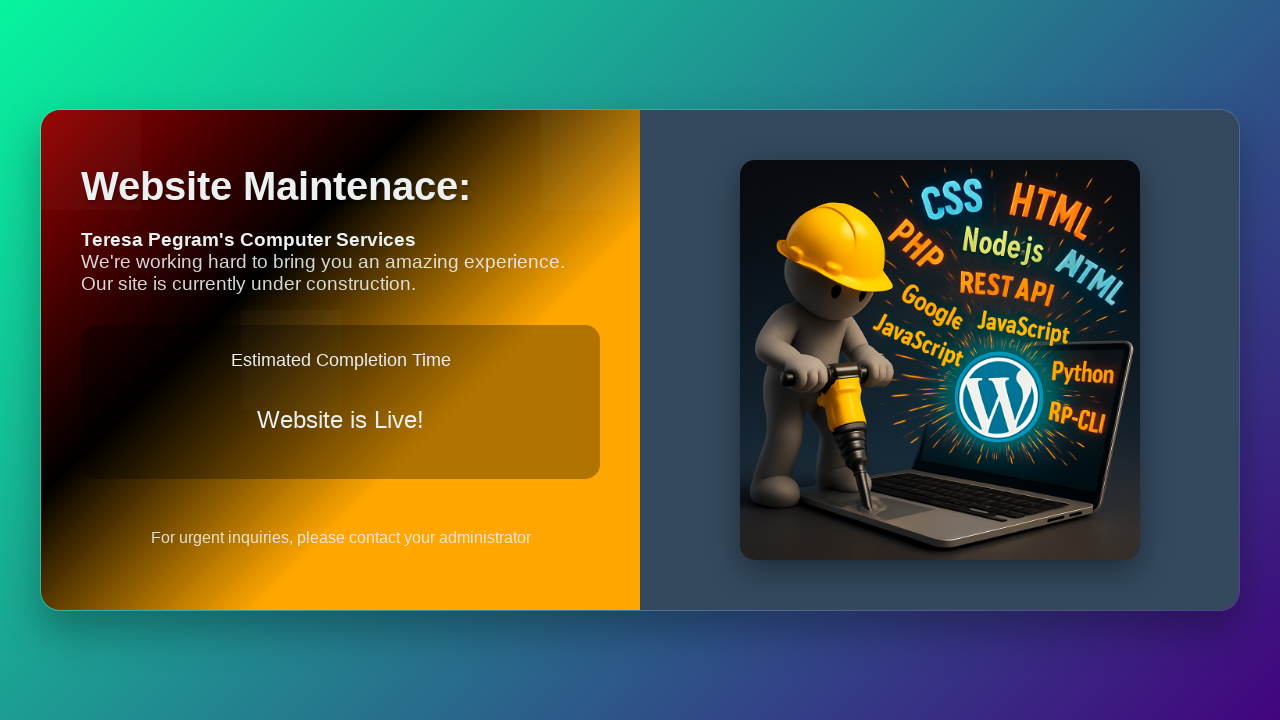

--- FILE ---
content_type: text/html
request_url: https://teresaburleypcsvc.com/
body_size: 2424
content:
<!DOCTYPE html>
<html lang="en">
<head>
    <meta charset="UTF-8">
    <meta name="viewport" content="width=device-width, initial-scale=1.0">
    <title>Website Maintenance - Under Construction</title>
    <style>
        * {
            margin: 0;
            padding: 0;
            box-sizing: border-box;
        }

        body {
            font-family: 'Arial', sans-serif;
            background: linear-gradient(135deg, #07F49E 0%, #42047E 100%);
            color: #ecf0f1;
            min-height: 100vh;
            display: flex;
            align-items: center;
            justify-content: center;
            padding: 20px;
        }

        .container {
            max-width: 1200px;
            width: 100%;
            background: rgba(255, 255, 255, 0.05);
            backdrop-filter: blur(10px);
            border-radius: 20px;
            overflow: hidden;
            box-shadow: 0 20px 40px rgba(0, 0, 0, 0.3);
            border: 1px solid rgba(255, 255, 255, 0.1);
        }

        .content {
            display: grid;
            grid-template-columns: 1fr 1fr;
            gap: 0;
            min-height: 500px;
        }

        .left-column {
						background: #980000;
						background: linear-gradient(135deg, rgba(152, 0, 0, 1) 0%, rgba(0, 0, 0, 1) 35%, rgba(255, 166, 0, 1) 65%);
            padding: 40px;
            display: flex;
            flex-direction: column;
            justify-content: center;
            position: relative;
            overflow: hidden;
        }

        .left-column::before {
            content: '';
            position: absolute;
            top: 0;
            left: 0;
            right: 0;
            bottom: 0;
            background: url('data:image/svg+xml,<svg xmlns="http://www.w3.org/2000/svg" viewBox="0 0 100 100"><rect fill="rgba(255,255,255,0.1)" width="20" height="20" /><rect fill="rgba(255,255,255,0.1)" x="40" y="40" width="20" height="20" /></svg>');
            opacity: 0.3;
        }

        h1 {
            font-size: 2.5rem;
            margin-bottom: 20px;
            text-shadow: 2px 2px 4px rgba(0, 0, 0, 0.3);
            position: relative;
            z-index: 2;
        }

        .subtitle {
            font-size: 1.2rem;
            margin-bottom: 30px;
            opacity: 0.9;
            position: relative;
            z-index: 2;
        }

        .countdown {
            background: rgba(0, 0, 0, 0.3);
            padding: 25px;
            border-radius: 15px;
            text-align: center;
            margin-bottom: 30px;
            position: relative;
            z-index: 2;
        }

        .countdown-title {
            font-size: 1.1rem;
            margin-bottom: 15px;
            font-weight: 300;
        }

        .timer {
            display: grid;
            grid-template-columns: repeat(4, 1fr);
            gap: 15px;
            margin-top: 15px;
        }

        .time-unit {
            background: rgba(255, 255, 255, 0.2);
            padding: 15px;
            border-radius: 10px;
            text-align: center;
        }

        .time-value {
            font-size: 2rem;
            font-weight: bold;
            margin-bottom: 5px;
        }

        .time-label {
            font-size: 0.9rem;
            opacity: 0.8;
        }

        .right-column {
            background: #34495e;
            display: flex;
            align-items: center;
            justify-content: center;
            padding: 40px;
            position: relative;
        }

        .construction-image {
            max-width: 100%;
            height: auto;
            max-height: 400px;
            border-radius: 15px;
            box-shadow: 0 10px 30px rgba(0, 0, 0, 0.4);
        }

        .contact-info {
            text-align: center;
            margin-top: 20px;
            position: relative;
            z-index: 2;
        }

        .contact-info p {
            margin-bottom: 10px;
            opacity: 0.9;
        }

        @media (max-width: 768px) {
            .content {
                grid-template-columns: 1fr;
            }
            
            .left-column, .right-column {
                padding: 30px;
            }
            
            h1 {
                font-size: 2rem;
            }
            
            .timer {
                grid-template-columns: repeat(2, 1fr);
            }
        }

        @media (max-width: 480px) {
            .timer {
                grid-template-columns: 1fr;
            }
            
            h1 {
                font-size: 1.8rem;
            }
            
            .left-column, .right-column {
                padding: 20px;
            }
        }
    </style>
</head>
<body>
    <div class="container">
        <div class="content">
            <div class="left-column">
                <h1>Website Maintenace: </h1>
		<h3>Teresa Pegram's Computer Services </h3>
                <p class="subtitle">We're working hard to bring you an amazing experience. Our site is currently under construction.</p>
                
                <div class="countdown">
                    <div class="countdown-title">Estimated Completion Time</div>
                    <div class="timer" id="countdown">
                        <div class="time-unit">
                            <div class="time-value" id="days">00</div>
                            <div class="time-label">Days</div>
                        </div>
                        <div class="time-unit">
                            <div class="time-value" id="hours">00</div>
                            <div class="time-label">Hours</div>
                        </div>
                        <div class="time-unit">
                            <div class="time-value" id="minutes">00</div>
                            <div class="time-label">Minutes</div>
                        </div>
                        <div class="time-unit">
                            <div class="time-value" id="seconds">00</div>
                            <div class="time-label">Seconds</div>
                        </div>
                    </div>
                </div>

                <div class="contact-info">
                    <p>For urgent inquiries, please contact your administrator</p>
                </div>
            </div>
            
            <div class="right-column">
                <img src="https://teresaburleypcsvc.com/img/3d-grey-construction-worker.png" alt="Construction Worker" class="construction-image">
            </div>
        </div>
    </div>

    <script>
        function updateCountdown() {
            const targetDate = new Date('January 5, 2026 12:00:00').getTime();
            const now = new Date().getTime();
            const distance = targetDate - now;

            if (distance < 0) {
                document.getElementById('countdown').innerHTML = '<div style="grid-column: 1 / -1; text-align: center; padding: 20px; font-size: 1.5rem;">Website is Live!</div>';
                return;
            }

            const days = Math.floor(distance / (1000 * 60 * 60 * 24));
            const hours = Math.floor((distance % (1000 * 60 * 60 * 24)) / (1000 * 60 * 60));
            const minutes = Math.floor((distance % (1000 * 60 * 60)) / (1000 * 60));
            const seconds = Math.floor((distance % (1000 * 60)) / 1000);

            document.getElementById('days').textContent = days.toString().padStart(2, '0');
            document.getElementById('hours').textContent = hours.toString().padStart(2, '0');
            document.getElementById('minutes').textContent = minutes.toString().padStart(2, '0');
            document.getElementById('seconds').textContent = seconds.toString().padStart(2, '0');
        }

        updateCountdown();
        setInterval(updateCountdown, 1000);
    </script>
<script>window.parent.postMessage({ action: "ready" }, "*"); 
 
window.console = new Proxy(console, {
  get(target, prop) {
    if (['log', 'warn', 'error'].includes(prop)) {
      return new Proxy(target[prop], {
        apply(fn, thisArg, args) {
          fn.apply(thisArg, args);
          window.parent.postMessage({ action: 'console', 
            type: prop, 
            args: args.map((arg) => {
              try {
                return JSON.stringify(arg).replace(/^["']|["']$/g, '');
              } catch (e) {
                return arg;
              }
            }) 
          }, '*');
        }
      });
    }
    return target[prop];
  }
});
</script></body>
</html>
